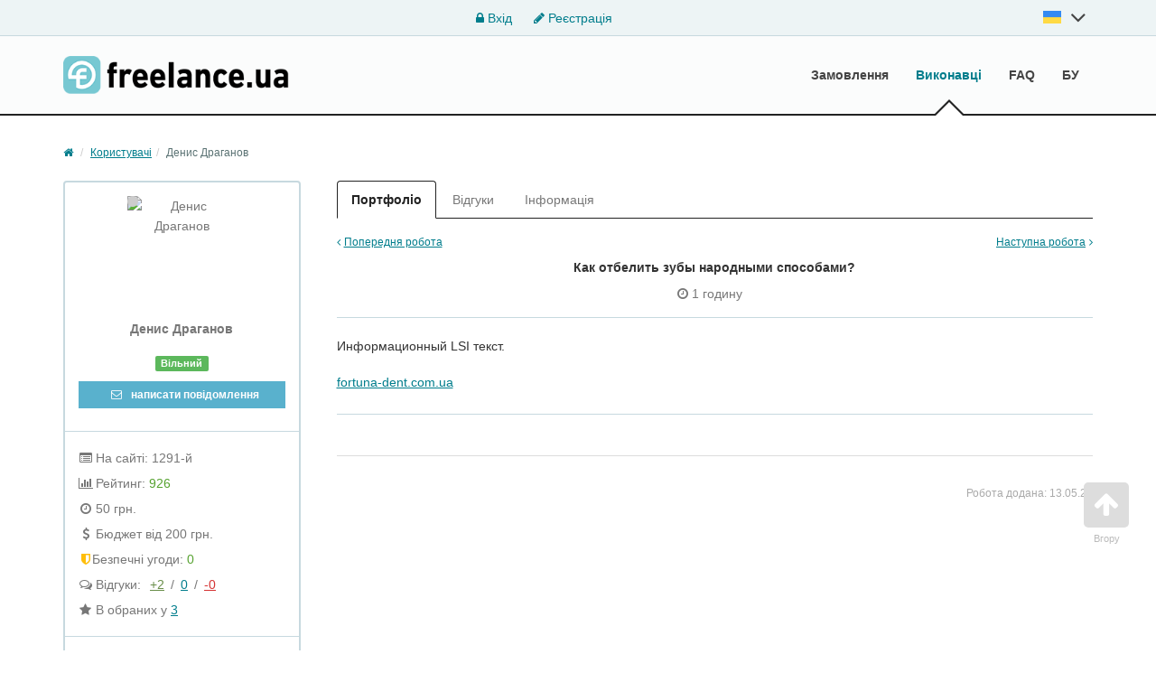

--- FILE ---
content_type: text/html; charset=UTF-8
request_url: https://freelance.ua/user/den92drag/portfolio/230867-kak-otbelit-zuby-narodnymi-sposobami.html
body_size: 6451
content:
<!DOCTYPE html>
<html class="no-js">
<head>
<meta http-equiv="Content-Type" content="text/html; charset=utf-8" />
<title>Как отбелить зубы народными способами? - Денис Драганов [den92drag]</title>
<meta name="keywords" lang="uk" content="Как отбелить зубы народными способами?" />
<meta name="description" lang="uk" content="Информационный LSI текст." />
<meta property="og:title" content="Как отбелить зубы народными способами?" />
<meta property="og:description" content="Информационный LSI текст." />
<meta property="og:url" content="https://freelance.ua/user/den92drag/portfolio/230867-kak-otbelit-zuby-narodnymi-sposobami.html" />
<meta property="og:site_name" content="Freelance.ua" />
<meta property="og:locale" content="uk_UA" />
<meta http-equiv="Content-Language" content="uk" />
<meta name="robots" content="noindex, nofollow" />
<meta property="og:locale" content="uk_UA" />
<meta property="og:type" content="website" />
<meta property="og:title" content="Как отбелить зубы народными способами? - Денис Драганов [den92drag]" />
<meta property="og:description" content="Информационный LSI текст." />
<meta property="og:url" content="https://freelance.ua/user/den92drag/portfolio/230867-kak-otbelit-zuby-narodnymi-sposobami.html" />
<meta property="og:image" content="//freelance.ua/img/freelance.ua_logo.png" />
<meta property="og:site_name" content="Freelance.ua" />
<meta name="twitter:card" content="summary" />
<meta name="twitter:description" content="Как отбелить зубы народными способами? - Денис Драганов [den92drag]" />
<meta name="twitter:title" content="Информационный LSI текст." />
<meta name="twitter:image" content="//freelance.ua/img/freelance.ua_logo.png" />
<meta name="twitter:url" content="https://freelance.ua/user/den92drag/portfolio/230867-kak-otbelit-zuby-narodnymi-sposobami.html" />
<meta name="twitter:domain" content="Freelance.ua" />
<link rel="shortcut icon" href="//freelance.ua/favicon.ico" />
<meta name="viewport" content="width=device-width, initial-scale=1.0" />
<link  href="//freelance.ua/css/bootstrap.min.css" as="style" onload="this.onload=null;this.rel='stylesheet'"/>
<link rel="stylesheet" media="all" type="text/css" href="//freelance.ua/css/bootstrap.min.css" id="bootstrap" />
<link  href="//freelance.ua/css/font-awesome-4.7.0/css/font-awesome.min.css" as="style" onload="this.onload=null;this.rel='stylesheet'"/>
<link rel="stylesheet" media="all" type="text/css" href="//freelance.ua/css/font-awesome-4.7.0/css/font-awesome.min.css" id="bp" />
<link  href="//freelance.ua/css/main.css?v=4" as="style" onload="this.onload=null;this.rel='stylesheet'"/>
<link rel="stylesheet" media="all" type="text/css" href="//freelance.ua/css/main.css?v=4" id="global-min-styles" />
<link  media="all" type="text/css" href="//freelance.ua/css/mastiffApp/freelance-icons-fonts.css" as="style" onload="this.onload=null;this.rel='stylesheet'"/>
<link rel="stylesheet" media="all" type="text/css" href="//freelance.ua/css/mastiffApp/freelance-icons-fonts.css"/>
<link  media="all" type="text/css" href="//freelance.ua/css/mastiffApp/alternate.css" as="style" onload="this.onload=null;this.rel='stylesheet'"/>
<link rel="stylesheet" media="all" type="text/css" href="//freelance.ua/css/mastiffApp/alternate.css"/>
<!-- HTML5 Shim and Respond.js IE8 support of HTML5 elements and media queries -->
<!-- WARNING: Respond.js doesn't work if you view the page via file:// -->
<!--[if lt IE 9]>
<script src="//oss.maxcdn.com/libs/html5shiv/3.7.0/html5shiv.js"></script>
<script src="//oss.maxcdn.com/libs/respond.js/1.3.0/respond.min.js"></script>
<![endif]-->

<!-- Google Tag Manager -->
<script>(function(w,d,s,l,i){w[l]=w[l]||[];w[l].push({'gtm.start':
            new Date().getTime(),event:'gtm.js'});var f=d.getElementsByTagName(s)[0],
        j=d.createElement(s),dl=l!='dataLayer'?'&l='+l:'';j.async=true;j.src=
        'https://www.googletagmanager.com/gtm.js?id='+i+dl;f.parentNode.insertBefore(j,f);
    })(window,document,'script','dataLayer','GTM-NVMMWGQ');</script>
<!-- End Google Tag Manager -->
</head>
<body class="q0">
<!-- Google Tag Manager (noscript) -->
<noscript><iframe src="https://www.googletagmanager.com/ns.html?id=GTM-NVMMWGQ"
                  height="0" width="0" style="display:none;visibility:hidden"></iframe></noscript>
<!-- End Google Tag Manager (noscript) -->
<div class="c-fixedAlerts" id="j-alert-global" style="display: none;">
    <div class="alert j-wrap">
        <button type="button" class="close" data-dismiss="alert" aria-hidden="true">&times;</button>
        <strong class="j-title"></strong>
        <div class="j-message"></div>
    </div>
</div>
<div id="l-wrap">
    <script type="text/javascript">
    var jLangToggleLogin = (function() {
        $('#j-lang-block').toggleClass('active');
        $('.language__sub').toggle();
    });
</script>
<!-- Topline -->
    <div class="l-topBar not-logged">
        <div class="container">
            <div class="nologin-text-center">
                <span></span>
                <div>
                    <a href="https://freelance.ua/user/login"><i class="fa fa-lock"></i> Вхід</a>
                    <a href="https://freelance.ua/user/register"><i class="fa fa-pencil"></i> Реєстрація</a>

                </div>
                                    <ul class="language__login-header nav navbar-nav language header__language" id="j-lang-block-login">
                                                                                                                                        <li class="active">
                                    <span class="header__language-link"
                                        onclick="jLangToggleLogin(); return false;"
                                        title="UK">
                                        <span class="header__language-item header__language-item-uk"></span>
                                        <i class="fa fa-angle-down fa-2x" id="j-angle-down" style="margin-left: 10px"></i>
                                    </span>
                                    <ul class="language__sub">
                                                                                    <li>
                                                <a href="https://freelance.ua/ru/user/den92drag/portfolio/230867-kak-otbelit-zuby-narodnymi-sposobami.html" title="RU">
                                                    <span class="header__language-item header__language-item-ru"></span>
                                                </a>
                                            </li>
                                                                            </ul>
                                </li>
                                                                        </ul>
                
            </div>
        </div><!-- /.container -->
    </div>




<!-- Navigation -->
<nav class="navbar navbar-default" role="navigation">
    <div class="container">

        <!-- Logo and toggle button -->
        <div class="navbar-header relative">
            <button type="button" class="navbar-toggle" data-toggle="collapse" data-target="#navbar-collapse-1">
                <i class="fa fa-align-justify"></i> Меню            </button>
            <a class="navbar-brand" href="https://freelance.ua/">
                <div class="logo">
                    <img src="//freelance.ua/img/freelance.ua_logo.png" alt="" />
                </div>
            </a>
                    </div>
        
        <!-- Menu -->
        <div class="collapse navbar-collapse navbar-right" id="navbar-collapse-1">
            <ul class="nav navbar-nav ">
                <li><a href="https://freelance.ua/orders/">Замовлення</a></li><li class="active"><a href="https://freelance.ua/users/">Виконавці</a></li><li><a href="https://freelance.ua/help/">FAQ</a></li><li><a href="https://freelance.ua/bezopasnaya-sdelka.html">БУ</a></li>            </ul>

        </div>
    </div>
</nav>
<style>
    .nologin-text-center {
        display: flex;
        justify-content: space-between;
    }
    .buy-startup {
        padding: 5px 5px!important;
        color: orange!important;
        font-size: 11px!important;
        margin-right: 3px;
    }
</style>
    <!DOCTYPE html PUBLIC "-//W3C//DTD HTML 4.0 Transitional//EN" "http://www.w3.org/TR/REC-html40/loose.dtd">
<?xml encoding="utf-8" ?><html><body><div class="container">
    <ol class="breadcrumb"><li><a href="https://freelance.ua/"><i class="fa fa-home"></i></a></li>
    <li><a href="https://freelance.ua/users/">&#1050;&#1086;&#1088;&#1080;&#1089;&#1090;&#1091;&#1074;&#1072;&#1095;&#1110;</a></li><li class="active">&#1044;&#1077;&#1085;&#1080;&#1089; &#1044;&#1088;&#1072;&#1075;&#1072;&#1085;&#1086;&#1074;</li></ol><section class="l-mainContent"><div class="row">

            <aside class="col-md-3"><div class="l-borderedBlock p-profileColumn">

    <div class="l-inside p-profile-top">
        <div class="p-profile-avatar">
            <img src="//freelance.ua/files/images/avatars/241/241898n36fb27.jpg" alt="&#1044;&#1077;&#1085;&#1080;&#1089; &#1044;&#1088;&#1072;&#1075;&#1072;&#1085;&#1086;&#1074;"><span class="c-status c-status-lg c-status-offline show-tooltip" data-container="body" title="&#1073;&#1091;&#1074; 20 &#1076;&#1085;&#1110;&#1074; &#1090;&#1086;&#1084;&#1091;"></span>        </div>
                <p class="h6">&#1044;&#1077;&#1085;&#1080;&#1089; <span class="nowrap">&#1044;&#1088;&#1072;&#1075;&#1072;&#1085;&#1086;&#1074;</span></p>

        <div id="j-user-status">
                                <span class="label label-success">&#1042;&#1110;&#1083;&#1100;&#1085;&#1080;&#1081;</span>
                                                    <div>
                    <span class="show-tooltip" data-original-title="&#1057;&#1087;&#1086;&#1095;&#1072;&#1090;&#1082;&#1091; &#1079;&#1072;&#1083;&#1080;&#1096;&#1090;&#1077; &#1074;&#1110;&#1076;&#1087;&#1086;&#1074;&#1110;&#1076;&#1100; &#1074; &#1087;&#1088;&#1086;&#1077;&#1082;&#1090;&#1110; &#1079;&#1072;&#1084;&#1086;&#1074;&#1085;&#1080;&#1082;&#1072;">
                        <a href="https://freelance.ua/user/messages/chat?user=den92drag" class="btn btn-block btn-sm btn-secondary disabled">
                            <i class="fa fa-envelope-o"></i> &#1085;&#1072;&#1087;&#1080;&#1089;&#1072;&#1090;&#1080; &#1087;&#1086;&#1074;&#1110;&#1076;&#1086;&#1084;&#1083;&#1077;&#1085;&#1085;&#1103;                        </a>
                    </span>
                                    </div>
                                                    </div>
    </div>

    <a class="p-profile-collapse-toggle text-center ajax-link" data-toggle="collapse" href="#profile-collapse" rel="nofollow"><span>&#1055;&#1086;&#1082;&#1072;&#1079;&#1072;&#1090;&#1080; &#1110;&#1085;&#1092;&#1086;&#1088;&#1084;&#1072;&#1094;&#1110;&#1102;</span></a>
    <div class="p-profile-collapse collapse" id="profile-collapse">

        <div class="l-inside">
            <ul class="p-profile-info-list"><li><i class="fa fa-list-alt"></i> &#1053;&#1072; &#1089;&#1072;&#1081;&#1090;&#1110;: 1291-&#1081;</li>                    <li><i class="fa fa-bar-chart-o"></i> &#1056;&#1077;&#1081;&#1090;&#1080;&#1085;&#1075;: <span class="text-success">926</span></li>
                                                                        <li><i class="fa fa-clock-o"></i> 50 &#1075;&#1088;&#1085;.</li>
                                                                            <li><i class="fa fa-dollar"></i> &#1041;&#1102;&#1076;&#1078;&#1077;&#1090; &#1074;&#1110;&#1076; 200                                &#1075;&#1088;&#1085;.</li>
                                                                <li>
                        <i class="fa fa-shield c-safe-color show-tooltip" data-original-title="&#1041;&#1077;&#1079;&#1087;&#1077;&#1095;&#1085;&#1110; &#1091;&#1075;&#1086;&#1076;&#1080;" title="" data-placement="top" data-toggle="tooltip"></i>&#1041;&#1077;&#1079;&#1087;&#1077;&#1095;&#1085;&#1110; &#1091;&#1075;&#1086;&#1076;&#1080;:                         <span class="text-success">
                            0                        </span>
                    </li>
                                <li class="o-feedbacks-inf"><i class="fa fa-comments-o"></i> &#1042;&#1110;&#1076;&#1075;&#1091;&#1082;&#1080;:                    <span id="j-user-opinions-cache"><a class="o-good" href="https://freelance.ua/user/den92drag/opinions/?t=1">+2</a> / <a href="https://freelance.ua/user/den92drag/opinions/?t=3">0</a> / <a class="o-bad" href="https://freelance.ua/user/den92drag/opinions/?t=2">-0</a></span>
                </li>
                <li><i class="fa fa-star"></i> &#1042; &#1086;&#1073;&#1088;&#1072;&#1085;&#1080;&#1093; &#1091; <a href="https://freelance.ua/user/den92drag/info/" id="j-fav-cnt">3</a></li>                            </ul></div><!-- /.l-inside -->

                <div class="l-inside">
            <p class="h6">&#1057;&#1087;&#1077;&#1094;&#1110;&#1072;&#1083;&#1110;&#1079;&#1072;&#1094;&#1110;&#1111;</p>
                        <a href="https://freelance.ua/users/seo/seo-texts/"><small><b>SEO &#1090;&#1077;&#1082;&#1089;&#1090;&#1080;</b></small></a> (32-&#1081;)        </div>
                
        <div class="l-inside">
            <p class="h6">&#1042;&#1110;&#1082; &#1090;&#1072; &#1076;&#1086;&#1089;&#1074;&#1110;&#1076;</p>            <ul class="p-profile-info-list"><li>&#1044;&#1086;&#1089;&#1074;&#1110;&#1076;: <strong>5 &#1088;&#1086;&#1082;&#1110;&#1074;</strong></li>                <li>&#1053;&#1072; &#1089;&#1072;&#1081;&#1090;&#1110;: <strong>7 &#1088;&#1086;&#1082;&#1110;&#1074; 10 &#1084;&#1110;&#1089;&#1103;&#1094;&#1110;&#1074;</strong></li>
                <li>&#1047;&#1072;&#1093;&#1086;&#1076;&#1080;&#1074;: <strong>20 &#1076;&#1085;&#1110;&#1074; &#1090;&#1086;&#1084;&#1091;</strong></li>            </ul></div>

                <div class="l-inside">
            <p class="h6">&#1050;&#1086;&#1085;&#1090;&#1072;&#1082;&#1090;&#1080;</p>
                            <div class="alert alert-info mrgb0">&#1050;&#1086;&#1085;&#1090;&#1072;&#1082;&#1090;&#1080; &#1074;&#1080;&#1076;&#1085;&#1086; &#1090;&#1110;&#1083;&#1100;&#1082;&#1080; &#1072;&#1074;&#1090;&#1086;&#1088;&#1080;&#1079;&#1086;&#1074;&#1072;&#1085;&#1080;&#1084; &#1082;&#1086;&#1088;&#1080;&#1089;&#1090;&#1091;&#1074;&#1072;&#1095;&#1072;&#1084; </div>                    </div>
        
                <div class="l-inside">
            <p class="h6">&#1053;&#1072;&#1074;&#1080;&#1095;&#1082;&#1080;</p>
            <div class="p-profile-info-list">
                                <a href="https://freelance.ua/users/?tag=%D0%BA%D0%BE%D0%BF%D0%B8%D1%80%D0%B0%D0%B9%D1%82%D0%B8%D0%BD%D0%B3-147" class="l-tag">&#1082;&#1086;&#1087;&#1080;&#1088;&#1072;&#1081;&#1090;&#1080;&#1085;&#1075;</a>
                                <a href="https://freelance.ua/users/?tag=%D1%80%D0%B5%D1%80%D0%B0%D0%B9%D1%82%D0%B8%D0%BD%D0%B3-148" class="l-tag">&#1088;&#1077;&#1088;&#1072;&#1081;&#1090;&#1080;&#1085;&#1075;</a>
                                <a href="https://freelance.ua/users/?tag=%D0%BD%D0%B0%D0%BF%D0%B8%D1%81%D0%B0%D0%BD%D0%B8%D0%B5+%D1%81%D1%82%D0%B0%D1%82%D0%B5%D0%B9-391" class="l-tag">&#1085;&#1072;&#1087;&#1080;&#1089;&#1072;&#1085;&#1080;&#1077; &#1089;&#1090;&#1072;&#1090;&#1077;&#1081;</a>
                                <a href="https://freelance.ua/users/?tag=seo-%D1%82%D0%B5%D0%BA%D1%81%D1%82%D1%8B-1730" class="l-tag">seo-&#1090;&#1077;&#1082;&#1089;&#1090;&#1099;</a>
                            </div>
        </div>
        
    </div>
</div>
<script type="text/javascript">
</script></aside><div class="col-md-9 l-content-column">

                <div class="l-menu-filter">
    <button type="button" class="l-tabs-toggle btn btn-default" data-toggle="collapse" data-target="#j-user-cabinet-tab"><i class="fa fa-chevron-down pull-right"></i><span class="j-title">&#1055;&#1086;&#1088;&#1090;&#1092;&#1086;&#1083;&#1110;&#1086;</span></button>
    <ul class="nav nav-tabs collapse" id="j-user-cabinet-tab"><li class="j-tab-portfolio active"><a href="https://freelance.ua/user/den92drag/portfolio/" data-a="portfolio">&#1055;&#1086;&#1088;&#1090;&#1092;&#1086;&#1083;&#1110;&#1086;</a></li>
                    <li class="j-tab-opinions"><a href="https://freelance.ua/user/den92drag/opinions/" data-a="opinions">&#1042;&#1110;&#1076;&#1075;&#1091;&#1082;&#1080;</a></li>
                    <li class="j-tab-info"><a href="https://freelance.ua/user/den92drag/info/" data-a="info">&#1030;&#1085;&#1092;&#1086;&#1088;&#1084;&#1072;&#1094;&#1110;&#1103;</a></li>
            </ul></div>

                <div class="p-profileContent">

        <div class="p-profile-title">
                        <div class="p-prevnext-links">
                <a href="https://freelance.ua/user/den92drag/portfolio/230866-dopolnitelnyje-moduli-dla-avtosignalizacii-pandora.html" class="pull-left"><i class="fa fa-angle-left c-link-icon"></i><span>&#1055;&#1086;&#1087;&#1077;&#1088;&#1077;&#1076;&#1085;&#1103; &#1088;&#1086;&#1073;&#1086;&#1090;&#1072;</span></a>                <a href="https://freelance.ua/user/den92drag/portfolio/127243-ispolzovanije-veb-arkhiva-i-prosmotr-istorii-sajta.html" class="pull-right"><span>&#1053;&#1072;&#1089;&#1090;&#1091;&#1087;&#1085;&#1072; &#1088;&#1086;&#1073;&#1086;&#1090;&#1072;</span><i class="fa fa-angle-right c-link-icon"></i></a>            </div>
            <div class="clearfix"></div>
                        <h5 class="text-center">&#1050;&#1072;&#1082; &#1086;&#1090;&#1073;&#1077;&#1083;&#1080;&#1090;&#1100; &#1079;&#1091;&#1073;&#1099; &#1085;&#1072;&#1088;&#1086;&#1076;&#1085;&#1099;&#1084;&#1080; &#1089;&#1087;&#1086;&#1089;&#1086;&#1073;&#1072;&#1084;&#1080;?</h5>
            <div class="p-portfolioSection-opt text-center">
                                <span><i class="fa fa-clock-o"></i> 1 &#1075;&#1086;&#1076;&#1080;&#1085;&#1091;</span>            </div>
        </div>

        <div class="p-portfolioSection">

            
            <p class="p-portfolioSection-description">&#1048;&#1085;&#1092;&#1086;&#1088;&#1084;&#1072;&#1094;&#1080;&#1086;&#1085;&#1085;&#1099;&#1081; LSI &#1090;&#1077;&#1082;&#1089;&#1090;.</p>
            <a href="https://fortuna-dent.com.ua/articles/kak-otbelit-zuby-narodnymi-sposobami-209.htmlhttps://fortuna-dent.com.ua/articles/kak-otbelit-zuby-narodnymi-sposobami-209.html" rel="nofollow" target="_blank">fortuna-dent.com.ua</a>
            <div class="p-work-snapshots">

                
                            </div>

            <div class="p-portfolioSection-bottom">

                <div class="c-base-date p-portfolioSection-bottom-date">
                    &#1056;&#1086;&#1073;&#1086;&#1090;&#1072; &#1076;&#1086;&#1076;&#1072;&#1085;&#1072;: <span>13.05.21</span>                </div>

                            </div>


        </div>

    </div>
            </div>

        </div>
    </section></div></body></html>
    <div id="j-text">
            </div>
</div>
<p class="c-scrolltop" id="j-scrolltop">
    <a href="#"><span><i class="fa fa-arrow-up"></i></span>Вгору</a>
</p>

<footer class="footer">
    <div class="container">
        <nav class="row">
            <div class="col-12 col-md-3">
                <div class="footer__box">
                    <a href="#" class="footer__logo"> <img src="/img/freelance.ua_logo.png" alt="Freelance"> </a>
                                            <ul class="footer__language">
                                                            <li>
                                    <a href="https://freelance.ua/ru/user/den92drag/portfolio/230867-kak-otbelit-zuby-narodnymi-sposobami.html">
                                        Русский                                    </a>
                                </li>
                                                            <li class="active">
                                    <a href="https://freelance.ua/user/den92drag/portfolio/230867-kak-otbelit-zuby-narodnymi-sposobami.html">
                                        Українська                                    </a>
                                </li>
                                                    </ul>
                                    </div>
            </div><!-- ./col-sm-3 -->


            <div class="col-12 col-md-3">
                                    <ul class="footer__nav">
                        <li><a href="https://freelance.ua/price.html">Ціни за послуги порталу</a></li><li><a href="https://freelance.ua/contact">Звя'затися з адміністраціею</a></li><li><a href="https://freelance.ua/privacy.html">Політика конфіденційності</a></li>                    </ul>
                            </div>
            <div class="col-12 col-md-3">
                                    <ul class="footer__nav"><li><a href="https://freelance.ua/agreement.html">Угода користувача</a></li><li><a href="https://freelance.ua/bezopasnaya-sdelka.html">Безпечна угода</a></li><li><a href="https://freelance.ua/services/">Платнi послуги</a></li>                    </ul>
                            </div>
            <div class="col-12 col-md-3">
                <ul class="footer__nav">
                                    <li>
                        <a href="https://freelance.ua/orders/">Замовлення</a>
                    </li>
                                    <li class="active">
                        <a href="https://freelance.ua/users/">Виконавці</a>
                    </li>
                                    <li>
                        <a href="https://freelance.ua/help/">FAQ</a>
                    </li>
                                    <li>
                        <a href="https://freelance.ua/bezopasnaya-sdelka.html">БУ</a>
                    </li>
                                </ul>
            </div>
        </nav>
        <div class="col-xs-12 copyright">
                        <p>© 2009-2025 Freelance.ua</p><p>Контакти: <a href="/cdn-cgi/l/email-protection" class="__cf_email__" data-cfemail="167f78707956706473737a77787573386377">[email&#160;protected]</a></p><p>Всі права захищені</p><p></p><img src="https://freelance.ua/img/visa-mastercard-logo.png" width="200"/>                    </div>
                    <ul class="social-link">
                            </ul>
            </div>
    <div class="l-footer-counters">
                    <!-- Google tag (gtag.js) --> <script data-cfasync="false" src="/cdn-cgi/scripts/5c5dd728/cloudflare-static/email-decode.min.js"></script><script async src="https://www.googletagmanager.com/gtag/js?id=G-KT5GQ2ZBGN"></script> <script> window.dataLayer = window.dataLayer || []; function gtag(){dataLayer.push(arguments);} gtag('js', new Date()); gtag('config', 'G-KT5GQ2ZBGN'); </script><script>
  (function(i,s,o,g,r,a,m){i['GoogleAnalyticsObject']=r;i[r]=i[r]||function(){
  (i[r].q=i[r].q||[]).push(arguments)},i[r].l=1*new Date();a=s.createElement(o),
  m=s.getElementsByTagName(o)[0];a.async=1;a.src=g;m.parentNode.insertBefore(a,m)
  })(window,document,'script','//www.google-analytics.com/analytics.js','ga');

  ga('create', 'UA-30665648-1', 'auto');
  ga('send', 'pageview');

</script>            </div>
</footer>
            <script src="//freelance.ua/js/bff/jquery/jquery.min.js" type="text/javascript" charset="utf-8"></script>
                <script src="//freelance.ua/files/min/bff.7dd627cf40a25a0a239e3f862e156993.js?v=27aef6" type="text/javascript" charset="utf-8"></script>
                <script src="//freelance.ua/js/bootstrap3.min.js" type="text/javascript" charset="utf-8"></script>
                <script src="//freelance.ua/files/min/app.76742144172c038a4e9aa57f42f8bf6c.js?v=9468fd" type="text/javascript" charset="utf-8"></script>
                <script src="//freelance.ua/js/chart.min.js" type="text/javascript" charset="utf-8"></script>
                <script type="application/ld+json">
            {"@context":"http:\/\/schema.org","@type":"BreadcrumbList","itemListElement":[{"@type":"ListItem","position":1,"item":{"@id":"https:\/\/freelance.ua\/users\/","name":"\u041a\u043e\u0440\u0438\u0441\u0442\u0443\u0432\u0430\u0447\u0456"}},{"@type":"ListItem","position":2,"item":{"@id":"https:\/\/freelance.ua\/user\/den92drag\/portfolio\/230867-kak-otbelit-zuby-narodnymi-sposobami.html","name":"\u0414\u0435\u043d\u0438\u0441 \u0414\u0440\u0430\u0433\u0430\u043d\u043e\u0432"}}]}        </script>
    <script type="text/javascript" src="/js/menu.mobile.js"></script>
<script type="text/javascript">
</script>
<script type="text/javascript">
//<![CDATA[
$(function(){
    app.init({adm: false, host:'freelance.ua', root: 'https://freelance.ua/', rootStatic: '//freelance.ua',
              cookiePrefix: 'bff_', regionPreSuggest: [["255","Київ","1","10"],["119","Вінниця","0","2"],["177","Дніпро","1","4"],["185","Донецьк","0","5"],["203","Житомир","0","6"],["207","Запоріжжя","0","8"],["225","Івано-Франківськ","0","9"],["257","Кіровоград","0","11"],["321","Львів","0","14"],["317","Луганськ","0","13"],["319","Луцьк","0","3"],["357","Миколаїв","0","15"],["388","Одеса","0","16"],["415","Полтава","0","17"],["442","Рівне","0","18"]], lng: 'uk',
    lang: {"form_btn_loading": "Зачекайте...","form_alert_errors": "При заповненні форми виникли такі помилки:","form_alert_required": "Заповніть всі відмічені поля"},
    mapType: 'google',
    logined: false,
    device: 'desktop'
    });
 });


//]]></script></body>
</html>


--- FILE ---
content_type: text/css
request_url: https://freelance.ua/css/mastiffApp/alternate.css
body_size: 309
content:
.l-topBar-menu li .l-topBar__user{display:flex;align-items:center}.l-topBar-menu li .l-topBar__user .fa{font-size:20px;padding-right:6px}.l-topBar-menu li .l-topBar__user-box{display:flex;flex-direction:column;justify-content:center;align-items:flex-start}.l-topBar-menu li .l-topBar__user-box>*{line-height:1.42857143;padding-left:0}.l-topBar-menu li .l-topBar__user-box>* span:not(.pro){padding-left:0}.l-topBar-menu li .l-topBar__user-status{font-size:11px}.l-topBar-settings>a.l-topBar-settings__link{display:flex;align-items:center;text-decoration:none}.l-topBar-settings__title{font-size:13px;margin-right:6px}.l-tag{max-width:100%;overflow:hidden;text-overflow:ellipsis}.annotation-box{margin-top:15px}.annotation-box__text{font-style:italic}.flex-price-tag{display:flex;justify-content:flex-start;align-items:center}.flex-price-tag .l-price{margin-top:0;margin-right:5px}.flex-price-tag .l-tag{margin-right:5px;margin-bottom:0}.flex-price-tag .l-price_na{margin-top:0;margin-right:5px}@media (max-width:768px){.flex-price-tag{flex-wrap:wrap}.flex-price-tag .l-price,.flex-price-tag .l-price_na,.flex-price-tag .l-tag{margin-bottom:5px}}.hover-box{display:inline-block;position:relative}.hover-box:hover .hover-box__link{transition:.1s ease-out;color:#68af55}.hover-box:hover .hover-box__item{display:inline-block;white-space:nowrap}.hover-box__link{font-size:16px;color:#777;cursor:help;display:inline-block;padding-right:10px;padding-bottom:10px}.hover-box__item{transition:.2s ease-out;padding:10px;background-color:#fff;border:1px solid #c7d9df;border-radius:3px;color:#333;position:absolute;z-index:2;top:-50%;left:23px;display:none}.hover-box__item:before{position:absolute;top:10px;left:-10px;display:inline-block;border-top:10px solid transparent;border-right:10px solid #c7d9df;border-bottom:10px solid transparent;content:''}.hover-box__item:after{position:absolute;top:10px;left:-9px;display:inline-block;border-top:10px solid transparent;border-right:10px solid #fff;border-bottom:10px solid transparent;content:''}.o-visible{overflow:visible}
/*# sourceMappingURL=alternate.css.map */
